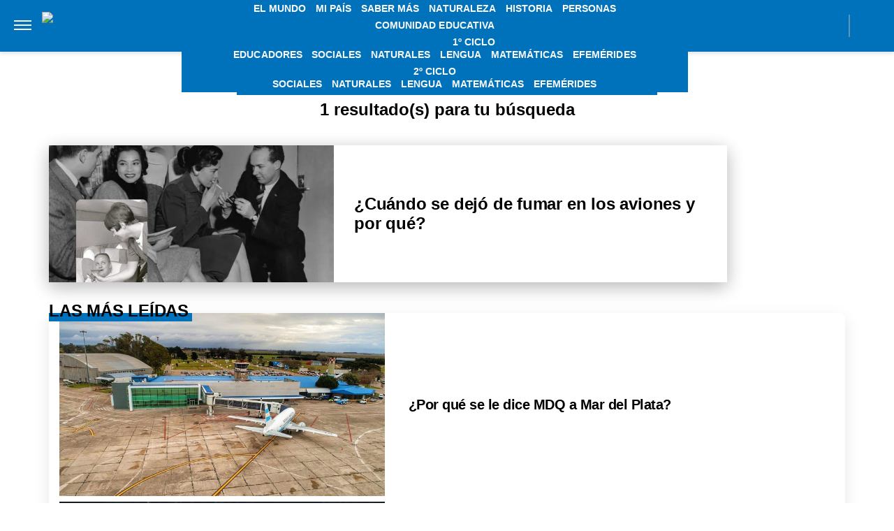

--- FILE ---
content_type: application/javascript; charset=utf-8
request_url: https://fundingchoicesmessages.google.com/f/AGSKWxXjL6k5iAD9HRmVUutGEFh6u5Rusv97Ki8xVQSaO24KS1MohylQ1Jgr_lQIcwvAmz3KhCx3bdO3lzCOrh-fOE6WsH-Sf1O_iHwDmIrZvd_HmK3UzAdZmkN5Zj2TxMVp2mNUDx2774zCe3BF8TReNb6uLAMKaVHAAzR4rAcVWSYkNvaMGfaazOLFbQs6/_/gafv_adapter./aimatch_ad__ad_sponsor//adx2.=234x60;
body_size: -1289
content:
window['6fa61db5-56e3-4114-8818-7672279362d8'] = true;